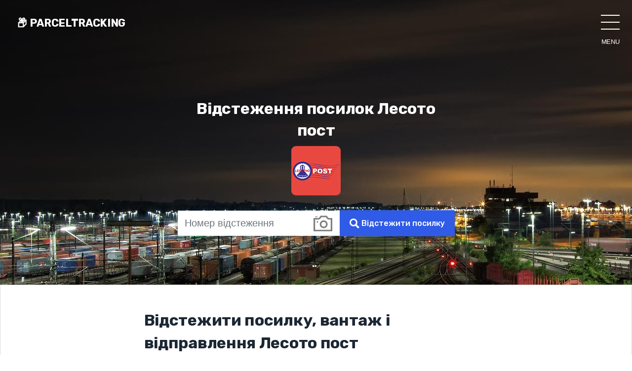

--- FILE ---
content_type: text/html; charset=UTF-8
request_url: https://parceltrackingapp.com/uk/carriers/lesotho-post
body_size: 8313
content:
<!doctype html>
<html lang="uk">
<head>
  <meta charset="utf-8">
  <meta http-equiv="X-UA-Compatible" content="IE=edge">
  <meta name="viewport" content="width=device-width, initial-scale=1">
  <meta name="theme-color" content="#2c57f0"/>
  <link rel="manifest" href="/manifest.json" />
  <link rel="icon" type="image/png" href="https://parceltrackingapp.com/favicon.png">
  <link rel="apple-touch-icon" sizes="180x180" href="/images/icons/icon-180x180.png?v=2">
  <meta name="_token" content="yKANzPxKxnVP5uN1okRLlrNWGXeoASFGdr3srn5t"/>
  
  <title> Лесото пост відстежити посилку</title>
<meta name="description" content="Точне відстеження посилок &laquo; Лесото пост&raquo;. Відстежити міжнародне відправлення з Китаю, Англії, США, Німеччини, Італії. ">
<meta property="og:title" content=" Лесото пост відстежити посилку" />
<meta property="og:description" content="Точне відстеження посилок &laquo; Лесото пост&raquo;. Відстежити міжнародне відправлення з Китаю, Англії, США, Німеччини, Італії. " />

<meta name="twitter:title" content=" Лесото пост відстежити посилку" />
<meta name="twitter:description" content="Точне відстеження посилок &laquo; Лесото пост&raquo;. Відстежити міжнародне відправлення з Китаю, Англії, США, Німеччини, Італії. " />

  <style>:root{--blue:#007bff;--indigo:#6610f2;--purple:#6f42c1;--pink:#e83e8c;--red:#dc3545;--orange:#fd7e14;--yellow:#ffc107;--green:#28a745;--teal:#20c997;--cyan:#17a2b8;--white:#fff;--gray:#6c757d;--gray-dark:#343a40;--primary:#007bff;--secondary:#6c757d;--success:#28a745;--info:#17a2b8;--warning:#ffc107;--danger:#dc3545;--light:#f8f9fa;--dark:#343a40;--breakpoint-xs:0;--breakpoint-sm:576px;--breakpoint-md:768px;--breakpoint-lg:992px;--breakpoint-xl:1200px;--font-family-sans-serif:-apple-system,BlinkMacSystemFont,"Segoe UI",Roboto,"Helvetica Neue",Arial,"Noto Sans",sans-serif,"Apple Color Emoji","Segoe UI Emoji","Segoe UI Symbol","Noto Color Emoji";--font-family-monospace:SFMono-Regular,Menlo,Monaco,Consolas,"Liberation Mono","Courier New",monospace}*,:after,:before{box-sizing:border-box}html{font-family:sans-serif;line-height:1.15;-webkit-text-size-adjust:100%}header,nav,section{display:block}body{margin:0;font-family:-apple-system,BlinkMacSystemFont,Segoe UI,Roboto,Helvetica Neue,Arial,Noto Sans,sans-serif,Apple Color Emoji,Segoe UI Emoji,Segoe UI Symbol,Noto Color Emoji;font-size:1rem;font-weight:400;line-height:1.5;color:#212529;text-align:left;background-color:#fff}h1,h2{margin-top:0;margin-bottom:.5rem}p{margin-top:0;margin-bottom:1rem}ul{margin-bottom:1rem}ul{margin-top:0}small{font-size:80%}a{color:#007bff;text-decoration:none;background-color:transparent}a:not([href]):not([tabindex]){color:inherit;text-decoration:none}img{border-style:none}img,svg{vertical-align:middle}svg{overflow:hidden}label{display:inline-block;margin-bottom:.5rem}button{border-radius:0}button,input{margin:0;font-family:inherit;font-size:inherit;line-height:inherit}button,input{overflow:visible}button{text-transform:none}[type=submit],button{-webkit-appearance:button}[type=submit]::-moz-focus-inner,button::-moz-focus-inner{padding:0;border-style:none}input[type=checkbox]{box-sizing:border-box;padding:0}::-webkit-file-upload-button{font:inherit;-webkit-appearance:button}h1,h2{margin-bottom:.5rem;font-weight:500;line-height:1.2}h1{font-size:2.5rem}h2{font-size:2rem}.lead{font-size:1.25rem;font-weight:300}small{font-size:80%;font-weight:400}.container{width:100%;padding-right:15px;padding-left:15px;margin-right:auto;margin-left:auto}@media (min-width:576px){.container{max-width:540px}}@media (min-width:768px){.container{max-width:720px}}@media (min-width:992px){.container{max-width:960px}}@media (min-width:1200px){.container{max-width:1140px}}.row{display:flex;flex-wrap:wrap;margin-right:-15px;margin-left:-15px}.col-12,.col-md-6{position:relative;width:100%;padding-right:15px;padding-left:15px}.col-12{flex:0 0 100%;max-width:100%}@media (min-width:768px){.col-md-6{flex:0 0 50%;max-width:50%}}.form-control{display:block;width:100%;height:calc(1.5em + .75rem + 2px);padding:.375rem .75rem;font-size:1rem;font-weight:400;line-height:1.5;color:#495057;background-color:#fff;background-clip:padding-box;border:1px solid #ced4da;border-radius:.25rem}.form-control::-ms-expand{background-color:transparent;border:0}.form-control::-webkit-input-placeholder{color:#6c757d;opacity:1}.form-control::-moz-placeholder{color:#6c757d;opacity:1}.form-control:-ms-input-placeholder{color:#6c757d;opacity:1}.form-control::-ms-input-placeholder{color:#6c757d;opacity:1}.form-control-lg{height:calc(1.5em + 1rem + 2px);padding:.5rem 1rem;font-size:1.25rem;line-height:1.5;border-radius:.3rem}.btn{display:inline-block;font-weight:400;color:#212529;text-align:center;vertical-align:middle;background-color:transparent;border:1px solid transparent;padding:.375rem .75rem;font-size:1rem;line-height:1.5;border-radius:.25rem}.btn-primary{color:#fff;background-color:#007bff;border-color:#007bff}.btn-secondary{color:#fff;background-color:#6c757d;border-color:#6c757d}.input-group{position:relative;display:flex;flex-wrap:wrap;align-items:stretch;width:100%}.input-group>.form-control{position:relative;flex:1 1 auto;width:1%;margin-bottom:0}.input-group>.form-control:not(:last-child){border-top-right-radius:0;border-bottom-right-radius:0}.navbar{position:relative;padding:.5rem 1rem}.navbar{display:flex;flex-wrap:wrap;align-items:center;justify-content:space-between}.navbar-brand{display:inline-block;padding-top:.3125rem;padding-bottom:.3125rem;margin-right:1rem;font-size:1.25rem;line-height:inherit;white-space:nowrap}@media (min-width:992px){.navbar-expand-lg{flex-flow:row nowrap;justify-content:flex-start}}.overflow-hidden{overflow:hidden!important}.position-relative{position:relative!important}.w-100{width:100%!important}.mt-2{margin-top:.5rem!important}.mt-5,.my-5{margin-top:3rem!important}.my-5{margin-bottom:3rem!important}.pb-0{padding-bottom:0!important}.p-3{padding:1rem!important}.mx-auto{margin-right:auto!important}.mx-auto{margin-left:auto!important}@media (min-width:768px){.p-md-5{padding:3rem!important}}.text-center{text-align:center!important}.drawer-list{position:fixed;right:0;top:0;height:100vh;width:100vw;-webkit-transform:translate(100vw);transform:translate(100vw);-ms-transform:translatex(-100vw);box-sizing:border-box;padding-top:125px;border-bottom-left-radius:100vw;background-color:#116dc3;background-color:rgba(12,106,194,.98);z-index:1}.drawer-list ul{height:100%;width:100%;margin:0;padding:0;overflow:auto;overflow-x:hidden}.drawer-list li{list-style:none;text-transform:uppercase;white-space:nowrap;box-sizing:border-box;-webkit-transform:translatex(100vw);transform:translatex(100vw);-ms-transform:translatex(-100vw)}.drawer-list li:last-child{margin-bottom:2em}.drawer-list li a{text-decoration:none;color:#fefefe;text-align:center;display:block;padding:1rem;font-size:24px}input.hamburger{display:none}label.hamburger{z-index:9999;position:relative;display:block;height:38px;width:38px}label.hamburger text close,label.hamburger text open{text-transform:uppercase;font-size:.8em;align-text:center;position:absolute;-webkit-transform:translateY(50px);transform:translateY(50px);text-align:center;overflow:hidden}label.hamburger text close{color:transparent;right:0;width:0}label.hamburger text open{color:#fefefe;width:100%}label.hamburger>i{position:absolute;width:100%;height:2px;top:50%;background-color:#fefefe}label.hamburger>i:after,label.hamburger>i:before{position:absolute;display:block;width:100%;height:2px;left:50%;background-color:#fefefe;content:"";-webkit-transform-origin:50% 50%;transform-origin:50% 50%}label.hamburger>i:before{-webkit-transform:translate(-50%,-14px);transform:translate(-50%,-14px)}label.hamburger>i:after{-webkit-transform:translate(-50%,14px);transform:translate(-50%,14px)}label.hamburger{position:absolute;top:25px;right:25px}body,html{-webkit-font-smoothing:antialiased;-moz-osx-font-smoothing:grayscale;text-rendering:optimizeLegibility}html{overflow:hidden;height:100%}body{height:100%;overflow:auto;position:relative}:root{font-size:16px}body{font-size:1rem;color:#555;overflow-x:hidden;font-weight:400;letter-spacing:-.3px;overflow-x:hidden}a{line-height:1}.btn,button{border:0!important}h1,h2{color:#1b2733;font-family:Rubik,sans-serif;font-weight:600;font-display:swap}h1{line-height:32px}h2{line-height:1.44}p{font-size:1rem;line-height:25px}.lead{font-weight:400;line-height:29px}.top-wrapper{min-height:530px;background-position-y:-218px;background-color:#0b0b0b}.container{max-width:1100px;width:100%;padding-right:20px;padding-left:20px}.section-spacer{padding:100px 0}.cta__large{max-width:688px}.logo{color:#fff;font-family:Rubik,sans-serif;font-weight:600;font-display:swap}.section-header{margin-bottom:50px;padding-right:10px;padding-left:10px}.section-title{text-transform:capitalize}.btn{padding:8px 20px;border:0;color:#1b2733;line-height:24px;font-weight:500;border-radius:2px;font-family:Rubik,sans-serif;font-display:swap}.btn-primary{background:#2fe7b1;color:#1b2733}.btn-primary:visited{-webkit-transform:translate(1px,-1px);transform:translate(1px,-1px);background:#2fe7b1;color:#1b2733;-webkit-box-shadow:-5px 5px 0 rgba(47,91,231,.8);box-shadow:-5px 5px 0 rgba(47,91,231,.8)}.btn-secondary{background:#2f5be7;color:#fff}.btn-secondary:visited{background-color:#153bb5;color:#8af2d3;-webkit-box-shadow:-5px 5px 0 rgba(47,231,177,.8);box-shadow:-5px 5px 0 rgba(47,231,177,.8)}.btn-pills{border-radius:50px}.form-control{padding:10px 18px;border-radius:2px!important}.input-group .form-control{border-top-right-radius:0!important;border-bottom-right-radius:0!important;border-top-color:#1b2733;border-bottom-color:#1b2733;border-left-color:#1b2733;border-right-color:transparent;margin:0;height:100%}.input-group .btn{margin:0;border:0;-webkit-box-shadow:none;box-shadow:none;border-top-left-radius:0!important;border-bottom-left-radius:0!important}.navbar-brand{z-index:200;font-size:1.35rem}.hero-content{margin-bottom:50px}.hero-title__group{margin-bottom:30px}.hero-title{font-size:32px;font-weight:700;line-height:37px;margin-bottom:10px}.Hero--Subtitle p{color:#fff}.hero-title h1{color:#fff;line-height:44px;font-size:2rem}.hero-form .form-control{border:1px solid rgba(47,91,231,.2);padding:14px;border-right:0!important}.client-logo__wrapper{text-align:center;display:-webkit-inline-box;display:-ms-inline-flexbox;display:inline-flex;-webkit-box-align:center;-ms-flex-align:center;align-items:center;-ms-flex-wrap:wrap;flex-wrap:wrap;-webkit-box-pack:center;-ms-flex-pack:center;justify-content:center}.client-logo{width:calc(100vw / 2.8);display:-webkit-inline-box;display:-ms-inline-flexbox;display:inline-flex;margin:10px auto;-webkit-box-align:center;-ms-flex-align:center;align-items:center;-webkit-box-pack:center;-ms-flex-pack:center;justify-content:center;padding:10px}.client-logo img{width:100%;height:100%}.pb-0{padding-bottom:0!important}.hero-form .photo-camera{background:#fff;margin-top:1px;margin-bottom:1px;display:flex;justify-content:center;align-items:center;padding:0 15px}.photo-camera svg{opacity:.5}@media (max-width:992px){.input-group{-webkit-box-orient:vertical;-webkit-box-direction:normal;-ms-flex-direction:row;flex-direction:row}.input-group .form-control{border:1px solid #1b2733!important;width:100%;margin-bottom:10px;border-top-right-radius:2px!important;border-bottom-right-radius:2px!important}.hero-form .photo-camera{margin-right:15px;background:#ff5722}.input-group .btn{border-top-left-radius:2px!important;border-bottom-left-radius:2px!important;flex:2}.photo-camera svg{opacity:1;fill:#fff;height:28px}}@media (max-width:768px){.section-spacer{padding:80px 0}}@media (min-width:768px){.client-logo{width:calc(10% - 5px);margin:0 auto}}@media (max-width:576px){.hero-title h1,h2{font-size:1.5rem}.lead{line-height:22px;font-size:1rem}.client-logo{width:calc(100vw / 4.8);padding:5px}.section-spacer{padding:35px 0}.container{padding-right:15px;padding-left:15px}.hero-content{text-align:center}.hero-form{text-align:center}.hero-form .input-group .btn{padding:15px 20px;margin-left:0}}1</style>
  <script async src="https://www.googletagmanager.com/gtag/js?id=UA-132840960-1"></script>
  <script>
    window.dataLayer = window.dataLayer || [];
    function gtag(){dataLayer.push(arguments);}
    gtag('js', new Date());

    gtag('config', 'UA-132840960-1');
  </script>
  <script>
    window.config = {"csrfToken":"yKANzPxKxnVP5uN1okRLlrNWGXeoASFGdr3srn5t","vapidPublicKey":"BAEghJjipJq8RXz8IIMjdTVYhaEVHgmgUmwfmEYGexPThPefPAIqYhzn5UUoL72RdJtcMiFbR8mKwfW5NOPLpyI="};
</script>
<link rel="preload" type="text/css" href="/css/all.css?id=95579a030b50fa734f71" as="style" onload="this.onload=null;this.rel='stylesheet'">
<link href="https://fonts.googleapis.com/css?family=Rubik:400,500,700&display=swap" rel="stylesheet">
<noscript><link rel="stylesheet" type="text/css" href="/css/all.css?id=95579a030b50fa734f71"></noscript>
<script>!function(n){"use strict";n.loadCSS||(n.loadCSS=function(){});var o=loadCSS.relpreload={};if(o.support=function(){var e;try{e=n.document.createElement("link").relList.supports("preload")}catch(t){e=!1}return function(){return e}}(),o.bindMediaToggle=function(t){var e=t.media||"all";function a(){t.addEventListener?t.removeEventListener("load",a):t.attachEvent&&t.detachEvent("onload",a),t.setAttribute("onload",null),t.media=e}t.addEventListener?t.addEventListener("load",a):t.attachEvent&&t.attachEvent("onload",a),setTimeout(function(){t.rel="stylesheet",t.media="only x"}),setTimeout(a,3e3)},o.poly=function(){if(!o.support())for(var t=n.document.getElementsByTagName("link"),e=0;e<t.length;e++){var a=t[e];"preload"!==a.rel||"style"!==a.getAttribute("as")||a.getAttribute("data-loadcss")||(a.setAttribute("data-loadcss",!0),o.bindMediaToggle(a))}},!o.support()){o.poly();var t=n.setInterval(o.poly,500);n.addEventListener?n.addEventListener("load",function(){o.poly(),n.clearInterval(t)}):n.attachEvent&&n.attachEvent("onload",function(){o.poly(),n.clearInterval(t)})}"undefined"!=typeof exports?exports.loadCSS=loadCSS:n.loadCSS=loadCSS}("undefined"!=typeof global?global:this);</script>
<script async src="https://pagead2.googlesyndication.com/pagead/js/adsbygoogle.js?client=ca-pub-3186304991669747"
     crossorigin="anonymous"></script>
</head>
<body>
    <input id="hamburger" class="hamburger" type="checkbox" />
<label class="hamburger" for="hamburger">
    <i></i>
    <text>
        <close>close</close>
        <open>menu</open>
    </text>
</label>
<section class="drawer-list">
    <ul>
        <li><a href="/uk">Головна</a></li>
        <li><a href="https://parceltrackingapp.com/uk/carriers">Служби доставки</a></li>
        <li><a href="https://parceltrackingapp.com/uk/shops">Магазини</a></li>
        <li class="mt-5"></li>
                <li><a href="/en"><small>🇺🇸 English</small></a></li>
                <li><a href="/pl"><small>🇵🇱 polski</small></a></li>
                <li><a href="/ru"><small>🇷🇺 Русский</small></a></li>
                <li><a href="/uk"><small>🇺🇦 Українська</small></a></li>
            </ul>
</section>    <div id="app">
<tracker url="https://parceltrackingapp.com/uk/api/track" inline-template>
<div>
<div class="top-wrapper">

    <nav class="navbar navbar-expand-lg custom-menu ">
    <div style="padding: 18px">
        <a class="navbar-brand" href="/uk"> <span class="logo">📦 PARCELTRACKING</span> </a>
        
        <a id="install-button" class="btn btn-primary btn-pills" style="display: none">➕ Install</a>
    </div>
</nav>
    <div class="position-relative overflow-hidden p-3 p-md-5 mt-2 text-center">
    <div class="col-md-6 p-lg-6 mx-auto my-5">
        <div class="hero-content">
            <div class="hero-title__group">
                <div class="hero-title"><h1>Відстеження посилок Лесото пост</h1></div>
                <div class="Hero--Subtitle">
                    <p class="lead">
                        <img src="/images/carriers/lesotho-post.jpg" class="rounded-img" alt="Лесото пост"/>
                    </p>
                </div>
            </div>
            <camera-modal
                v-if="is_show_camera"
                :is-show="is_show_camera"
            ></camera-modal>
            <div class="hero-cta-group">
                <div class="hero-form cta__large mx-auto">
                    <div class="input-group">
                        <input
                            type="text"
                            id="tracking_number"
                            class="form-control form-control-lg"
                            placeholder="Номер відстеження"
                            v-model="tracking_number"
                            aria-label="Номер відстеження"
                            v-on:keyup.enter="track()"
                            v-focus
                        />
                        <div v-if="isMediaStreamAPISupported" class="photo-camera">
                            <svg @click="showCamera" xmlns="http://www.w3.org/2000/svg" width="38" height="38" viewBox="0 0 24 24"><title>Сканування коду відслідування</title><path d="M5 4h-3v-1h3v1zm10.93 0l.812 1.219c.743 1.115 1.987 1.781 3.328 1.781h1.93v13h-20v-13h3.93c1.341 0 2.585-.666 3.328-1.781l.812-1.219h5.86zm1.07-2h-8l-1.406 2.109c-.371.557-.995.891-1.664.891h-5.93v17h24v-17h-3.93c-.669 0-1.293-.334-1.664-.891l-1.406-2.109zm-11 8c0-.552-.447-1-1-1s-1 .448-1 1 .447 1 1 1 1-.448 1-1zm7 0c1.654 0 3 1.346 3 3s-1.346 3-3 3-3-1.346-3-3 1.346-3 3-3zm0-2c-2.761 0-5 2.239-5 5s2.239 5 5 5 5-2.239 5-5-2.239-5-5-5z"/></svg>
                        </div>
                        <button v-if="is_loading" class="btn btn-secondary"><svg width="30" version="1.1" id="L9" xmlns="http://www.w3.org/2000/svg" xmlns:xlink="http://www.w3.org/1999/xlink" x="0px" y="0px" viewBox="0 0 100 100" enable-background="new 0 0 0 0" xml:space="preserve">
                            <path fill="#fff" d="M73,50c0-12.7-10.3-23-23-23S27,37.3,27,50 M30.9,50c0-10.5,8.5-19.1,19.1-19.1S69.1,39.5,69.1,50" transform="rotate(6.36408 50 50)">
                              <animateTransform attributeName="transform" attributeType="XML" type="rotate" dur="1s" from="0 50 50" to="360 50 50" repeatCount="indefinite"></animateTransform>
                          </path>
                        </svg> Відстежити посилку</button>
                        <button v-else type="submit" class="btn btn-secondary" @click.prevent="track()">
                            <svg xmlns="http://www.w3.org/2000/svg" fill="#FFFFFF" width="20" height="20" viewBox="0 0 24 24"><path d="M23.822 20.88l-6.353-6.354c.93-1.465 1.467-3.2 1.467-5.059.001-5.219-4.247-9.467-9.468-9.467s-9.468 4.248-9.468 9.468c0 5.221 4.247 9.469 9.468 9.469 1.768 0 3.421-.487 4.839-1.333l6.396 6.396 3.119-3.12zm-20.294-11.412c0-3.273 2.665-5.938 5.939-5.938 3.275 0 5.94 2.664 5.94 5.938 0 3.275-2.665 5.939-5.94 5.939-3.274 0-5.939-2.664-5.939-5.939z"/></svg>
                            Відстежити посилку
                        </button>
                    </div>
                </div>
            </div>
        </div>
    </div>
</div>
</div>
<tracking-results 
    :is_loading=is_loading
    :results=results
></tracking-results>
</div>
</tracker>
</div>

<section class="card card-fluid">
    <div class="container bg-white">
        <div>
            <div class="row">
                <div class="col-md-8 offset-md-2">
                    <h2 class="mt-5 mb-5">Відстежити посилку, вантаж і відправлення Лесото пост</h2>
                    <img src="/images/carriers/lesotho-post.jpg" align="left" class="mr-5 mb-5 carrier-image" alt="Лесото пост"/>

                                        <p>
                         Лесото пост - це державна поштова служба ( 🇱🇸 Лесото). Відстежити посилку, відправлення або своє замовлення Ви можете за допомогою нашого сайту, використовуючи форму вище. Якщо ж посилка не відстежується, то, можливо, вона ще не додана в систему відстеження. Тому рекомендуємо почекати кілька днів і потім спробувати відстежити знову. Також Ви можете спробувати відстежити посилку на офіційному сайті Лесото пост - <a href="http://lesothopost.org.ls/" rel="nofollow" target="_blank">http://lesothopost.org.ls/</a>. Або уточнити у оператора за телефоном гарячої лінії <a href="tel:(266) 2232 1690">(266) 2232 1690</a> 
                    </p>
                    
                    
                                                                <h2>
                            Скільки йде посилка з Лесото?
                        </h2>
                                        <table class="table">
                        <thead class="thead-light">
                            <tr>
                                                        <th scope="col">Країна отримання</th>
                            <th scope="col">Кількість днів</th>
                            </tr>
                        </thead>
                        <tbody>
                             
                            <tr>
                                                                <td>🇬🇧 Об&#039;єднане Королівство</td>
                                <td>
                                    5.5
                                    <small class="text-muted">(відстежено посилок: 1)</small>
                                </td>
                            </tr>
                             
                            <tr>
                                                                <td>🇦🇺 Австралія</td>
                                <td>
                                    11.5
                                    <small class="text-muted">(відстежено посилок: 1)</small>
                                </td>
                            </tr>
                             
                            <tr>
                                                                <td>🇺🇸 Сполучені Штати</td>
                                <td>
                                    12.9
                                    <small class="text-muted">(відстежено посилок: 4)</small>
                                </td>
                            </tr>
                             
                            <tr>
                                                                <td>🇿🇦 Південна Африка</td>
                                <td>
                                    14.3
                                    <small class="text-muted">(відстежено посилок: 2)</small>
                                </td>
                            </tr>
                                                    </tbody>
                    </table>
                    
                                    </div>
            </div>
            
        </div>
    </div>
</section>
    <script>window.js_trans = {"tracking_number":"\u041d\u043e\u043c\u0435\u0440 \u0432\u0456\u0434\u0441\u0442\u0435\u0436\u0435\u043d\u043d\u044f","original_country":"\u041a\u0440\u0430\u0457\u043d\u0430 \u0432\u0456\u0434\u043f\u0440\u0430\u0432\u043b\u0435\u043d\u043d\u044f","destination_country":"\u041a\u0440\u0430\u0457\u043d\u0430 \u043e\u0442\u0440\u0438\u043c\u0430\u043d\u043d\u044f","courier":"\u0421\u043b\u0443\u0436\u0431\u0430 \u0434\u043e\u0441\u0442\u0430\u0432\u043a\u0438","send_to":"\u0417\u0431\u0435\u0440\u0435\u0433\u0442\u0438 \u0432","subscription_help_text":"\u041e\u0442\u0440\u0438\u043c\u0443\u0439\u0442\u0435 \u043e\u043d\u043e\u0432\u043b\u0435\u043d\u043d\u044f \u043f\u0440\u043e \u0437\u043c\u0456\u043d\u0443 \u0441\u0442\u0430\u0442\u0443\u0441\u0443 \u0412\u0430\u0448\u043e\u0457 \u043f\u043e\u0441\u0438\u043b\u043a\u0438","status_updates":"\u0441\u043f\u043e\u0432\u0456\u0449\u0435\u043d\u043d\u044f","disable":"\u0412\u0438\u043c\u043a\u043d\u0443\u0442\u0438","enable":"\u0423\u0432\u0456\u043c\u043a\u043d\u0443\u0442\u0438","share":"\u041f\u043e\u0434\u0456\u043b\u0438\u0442\u0438\u0441\u044f","scan":"\u0421\u043a\u0430\u043d\u0443\u0432\u0430\u043d\u043d\u044f \u043a\u043e\u0434\u0443 \u0432\u0456\u0434\u0441\u043b\u0456\u0434\u0443\u0432\u0430\u043d\u043d\u044f","please_wait":"\u0411\u0443\u0434\u044c \u043b\u0430\u0441\u043a\u0430, \u0437\u0430\u0447\u0435\u043a\u0430\u0439\u0442\u0435, \u043f\u043e\u043a\u0438 \u043d\u0430\u0448\u0456 \ud83e\udd16 \u0440\u043e\u0431\u043e\u0442\u0438 \u043f\u0435\u0440\u0435\u0432\u0456\u0440\u044f\u0442\u044c \u0441\u0442\u0430\u0442\u0443\u0441 \u0432\u0430\u0448\u043e\u0457 \u0434\u043e\u0441\u0442\u0430\u0432\u043a\u0438. \u0426\u0435 \u043c\u043e\u0436\u0435 \u0437\u0430\u0439\u043d\u044f\u0442\u0438 \u0431\u043b\u0438\u0437\u044c\u043a\u043e 1-2 \u0445\u0432\u0438\u043b\u0438\u043d."};</script><footer class="section-spacer footer-section">
    <div class="container">
        <p class="float-right"><a href="#">Вгору</a></p>
        <p>
            © 2019 📦ParcelTrackingApp.com · 
            <a href="/uk">Головна</a> · 
            <a href="https://parceltrackingapp.com/uk/carriers">Служби доставки</a>
        </p>
        <p>Made with ❤️ by <a href="https://webdjstudio.com/" target="_blank">WEB DJ STUDIO</a> with the help of 🤖 <a href="https://easy-peasy.ai" target="_blank">AI</a> for the smart tracking.</p>
    </div>
</footer>
    <!-- Service Worker Lifecycle Snippet -->
    <script type="module">
      import {Workbox} from 'https://storage.googleapis.com/workbox-cdn/releases/4.1.0/workbox-window.prod.mjs';
      
      function createUIPrompt(opts) {
        if (confirm('A new update is available. Do you want to update now?')) {
           opts.onAccept()
        }
      }
      
      if ('serviceWorker' in navigator) {
        const wb = new Workbox('/sw.js');
        wb.addEventListener('waiting', (event) => {
          const prompt = createUIPrompt({
            onAccept: async () => {
              wb.addEventListener('controlling', (event) => {
                window.location.reload();
              });
              wb.messageSW({type: 'SKIP_WAITING'});
            }
          })
        });
        wb.register();
      }
      </script>

    <script type="text/javascript" src="/js/app.js?id=125c4809845b4a57b9b4"></script>
</body>
</html>


--- FILE ---
content_type: text/html; charset=utf-8
request_url: https://www.google.com/recaptcha/api2/aframe
body_size: 269
content:
<!DOCTYPE HTML><html><head><meta http-equiv="content-type" content="text/html; charset=UTF-8"></head><body><script nonce="z1aGmcd1hmallQKBkLJPIw">/** Anti-fraud and anti-abuse applications only. See google.com/recaptcha */ try{var clients={'sodar':'https://pagead2.googlesyndication.com/pagead/sodar?'};window.addEventListener("message",function(a){try{if(a.source===window.parent){var b=JSON.parse(a.data);var c=clients[b['id']];if(c){var d=document.createElement('img');d.src=c+b['params']+'&rc='+(localStorage.getItem("rc::a")?sessionStorage.getItem("rc::b"):"");window.document.body.appendChild(d);sessionStorage.setItem("rc::e",parseInt(sessionStorage.getItem("rc::e")||0)+1);localStorage.setItem("rc::h",'1768452588163');}}}catch(b){}});window.parent.postMessage("_grecaptcha_ready", "*");}catch(b){}</script></body></html>